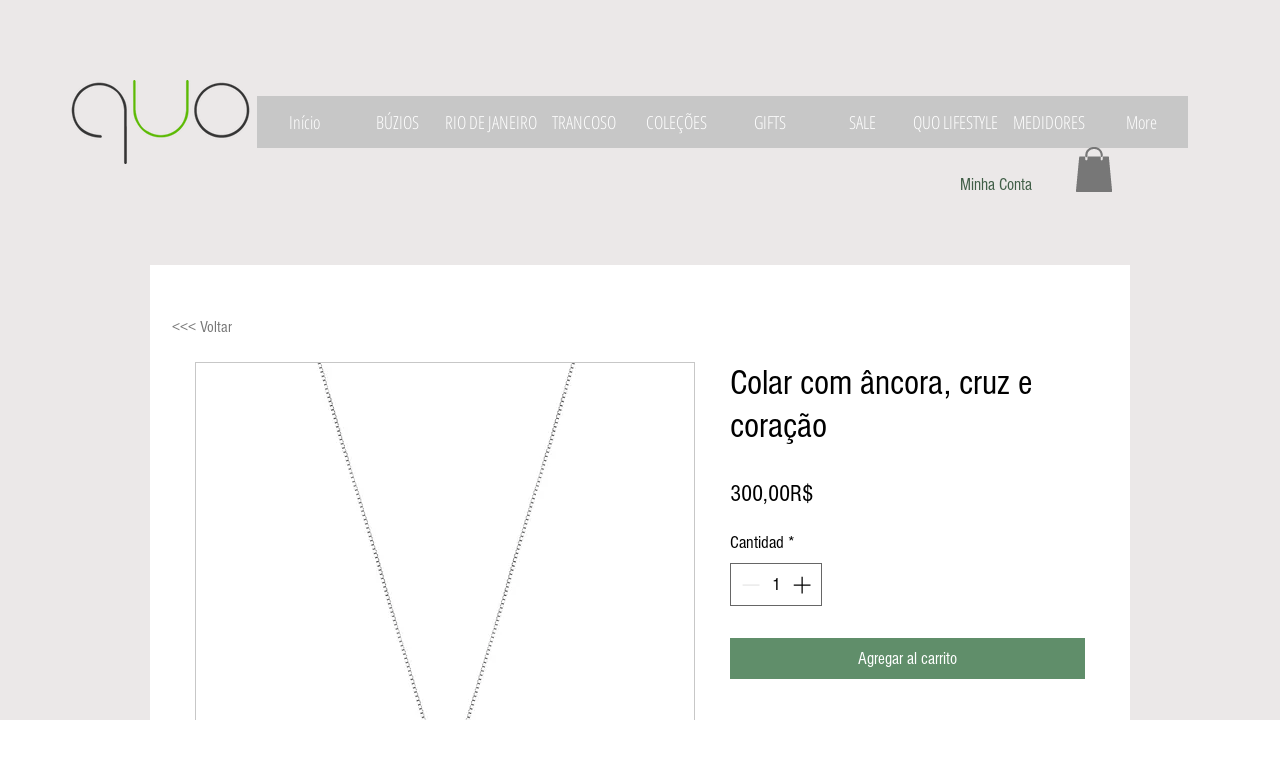

--- FILE ---
content_type: text/plain
request_url: https://www.google-analytics.com/j/collect?v=1&_v=j102&a=1758720234&t=pageview&_s=1&dl=https%3A%2F%2Fwww.quojoias.com%2Fes%2Fproduct-page%2Fcolar-com-%25C3%25A2ncora-cruz-e-cora%25C3%25A7%25C3%25A3o&ul=en-us%40posix&dt=Colar%20com%20%C3%A2ncora%2C%20cruz%20e%20cora%C3%A7%C3%A3o%20%7C%20QUO%20Joias&sr=1280x720&vp=1280x720&_u=YEBAAAABAAAAAC~&jid=740587026&gjid=787932372&cid=1608515440.1769433312&tid=UA-115974114-1&_gid=1116363014.1769433312&_r=1&_slc=1&gtm=45He61m0h1n81PR3NKM5za200&gcd=13l3l3l3l1l1&dma=0&tag_exp=103116026~103200004~104527907~104528501~104684208~104684211~105391253~115495939~115938466~115938469~116682875~116988316~117041588&z=1454023626
body_size: -450
content:
2,cG-PCVZEZDZ04